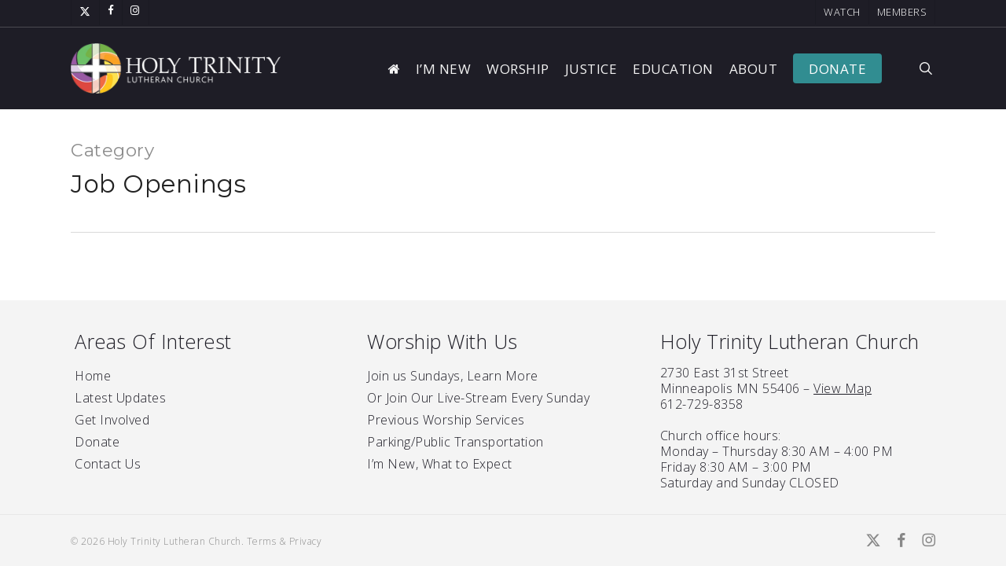

--- FILE ---
content_type: text/html; charset=UTF-8
request_url: https://htlcmpls.org/category/job-openings/
body_size: 15395
content:
<!doctype html>
<html lang="en-US" class="no-js">
<head>
	<meta charset="UTF-8">
	<meta name="viewport" content="width=device-width, initial-scale=1, maximum-scale=1, user-scalable=0" /><title>Job Openings &#8211; Holy Trinity Lutheran Church</title>
<meta name='robots' content='max-image-preview:large' />
<link rel='dns-prefetch' href='//fonts.googleapis.com' />
<link rel="alternate" type="application/rss+xml" title="Holy Trinity Lutheran Church &raquo; Feed" href="https://htlcmpls.org/feed/" />
<link rel="alternate" type="application/rss+xml" title="Holy Trinity Lutheran Church &raquo; Comments Feed" href="https://htlcmpls.org/comments/feed/" />
<link rel="alternate" type="application/rss+xml" title="Holy Trinity Lutheran Church &raquo; Job Openings Category Feed" href="https://htlcmpls.org/category/job-openings/feed/" />
<style id='wp-img-auto-sizes-contain-inline-css' type='text/css'>
img:is([sizes=auto i],[sizes^="auto," i]){contain-intrinsic-size:3000px 1500px}
/*# sourceURL=wp-img-auto-sizes-contain-inline-css */
</style>
<style id='wp-emoji-styles-inline-css' type='text/css'>

	img.wp-smiley, img.emoji {
		display: inline !important;
		border: none !important;
		box-shadow: none !important;
		height: 1em !important;
		width: 1em !important;
		margin: 0 0.07em !important;
		vertical-align: -0.1em !important;
		background: none !important;
		padding: 0 !important;
	}
/*# sourceURL=wp-emoji-styles-inline-css */
</style>
<style id='wp-block-library-inline-css' type='text/css'>
:root{--wp-block-synced-color:#7a00df;--wp-block-synced-color--rgb:122,0,223;--wp-bound-block-color:var(--wp-block-synced-color);--wp-editor-canvas-background:#ddd;--wp-admin-theme-color:#007cba;--wp-admin-theme-color--rgb:0,124,186;--wp-admin-theme-color-darker-10:#006ba1;--wp-admin-theme-color-darker-10--rgb:0,107,160.5;--wp-admin-theme-color-darker-20:#005a87;--wp-admin-theme-color-darker-20--rgb:0,90,135;--wp-admin-border-width-focus:2px}@media (min-resolution:192dpi){:root{--wp-admin-border-width-focus:1.5px}}.wp-element-button{cursor:pointer}:root .has-very-light-gray-background-color{background-color:#eee}:root .has-very-dark-gray-background-color{background-color:#313131}:root .has-very-light-gray-color{color:#eee}:root .has-very-dark-gray-color{color:#313131}:root .has-vivid-green-cyan-to-vivid-cyan-blue-gradient-background{background:linear-gradient(135deg,#00d084,#0693e3)}:root .has-purple-crush-gradient-background{background:linear-gradient(135deg,#34e2e4,#4721fb 50%,#ab1dfe)}:root .has-hazy-dawn-gradient-background{background:linear-gradient(135deg,#faaca8,#dad0ec)}:root .has-subdued-olive-gradient-background{background:linear-gradient(135deg,#fafae1,#67a671)}:root .has-atomic-cream-gradient-background{background:linear-gradient(135deg,#fdd79a,#004a59)}:root .has-nightshade-gradient-background{background:linear-gradient(135deg,#330968,#31cdcf)}:root .has-midnight-gradient-background{background:linear-gradient(135deg,#020381,#2874fc)}:root{--wp--preset--font-size--normal:16px;--wp--preset--font-size--huge:42px}.has-regular-font-size{font-size:1em}.has-larger-font-size{font-size:2.625em}.has-normal-font-size{font-size:var(--wp--preset--font-size--normal)}.has-huge-font-size{font-size:var(--wp--preset--font-size--huge)}.has-text-align-center{text-align:center}.has-text-align-left{text-align:left}.has-text-align-right{text-align:right}.has-fit-text{white-space:nowrap!important}#end-resizable-editor-section{display:none}.aligncenter{clear:both}.items-justified-left{justify-content:flex-start}.items-justified-center{justify-content:center}.items-justified-right{justify-content:flex-end}.items-justified-space-between{justify-content:space-between}.screen-reader-text{border:0;clip-path:inset(50%);height:1px;margin:-1px;overflow:hidden;padding:0;position:absolute;width:1px;word-wrap:normal!important}.screen-reader-text:focus{background-color:#ddd;clip-path:none;color:#444;display:block;font-size:1em;height:auto;left:5px;line-height:normal;padding:15px 23px 14px;text-decoration:none;top:5px;width:auto;z-index:100000}html :where(.has-border-color){border-style:solid}html :where([style*=border-top-color]){border-top-style:solid}html :where([style*=border-right-color]){border-right-style:solid}html :where([style*=border-bottom-color]){border-bottom-style:solid}html :where([style*=border-left-color]){border-left-style:solid}html :where([style*=border-width]){border-style:solid}html :where([style*=border-top-width]){border-top-style:solid}html :where([style*=border-right-width]){border-right-style:solid}html :where([style*=border-bottom-width]){border-bottom-style:solid}html :where([style*=border-left-width]){border-left-style:solid}html :where(img[class*=wp-image-]){height:auto;max-width:100%}:where(figure){margin:0 0 1em}html :where(.is-position-sticky){--wp-admin--admin-bar--position-offset:var(--wp-admin--admin-bar--height,0px)}@media screen and (max-width:600px){html :where(.is-position-sticky){--wp-admin--admin-bar--position-offset:0px}}

/*# sourceURL=wp-block-library-inline-css */
</style><style id='global-styles-inline-css' type='text/css'>
:root{--wp--preset--aspect-ratio--square: 1;--wp--preset--aspect-ratio--4-3: 4/3;--wp--preset--aspect-ratio--3-4: 3/4;--wp--preset--aspect-ratio--3-2: 3/2;--wp--preset--aspect-ratio--2-3: 2/3;--wp--preset--aspect-ratio--16-9: 16/9;--wp--preset--aspect-ratio--9-16: 9/16;--wp--preset--color--black: #000000;--wp--preset--color--cyan-bluish-gray: #abb8c3;--wp--preset--color--white: #ffffff;--wp--preset--color--pale-pink: #f78da7;--wp--preset--color--vivid-red: #cf2e2e;--wp--preset--color--luminous-vivid-orange: #ff6900;--wp--preset--color--luminous-vivid-amber: #fcb900;--wp--preset--color--light-green-cyan: #7bdcb5;--wp--preset--color--vivid-green-cyan: #00d084;--wp--preset--color--pale-cyan-blue: #8ed1fc;--wp--preset--color--vivid-cyan-blue: #0693e3;--wp--preset--color--vivid-purple: #9b51e0;--wp--preset--gradient--vivid-cyan-blue-to-vivid-purple: linear-gradient(135deg,rgb(6,147,227) 0%,rgb(155,81,224) 100%);--wp--preset--gradient--light-green-cyan-to-vivid-green-cyan: linear-gradient(135deg,rgb(122,220,180) 0%,rgb(0,208,130) 100%);--wp--preset--gradient--luminous-vivid-amber-to-luminous-vivid-orange: linear-gradient(135deg,rgb(252,185,0) 0%,rgb(255,105,0) 100%);--wp--preset--gradient--luminous-vivid-orange-to-vivid-red: linear-gradient(135deg,rgb(255,105,0) 0%,rgb(207,46,46) 100%);--wp--preset--gradient--very-light-gray-to-cyan-bluish-gray: linear-gradient(135deg,rgb(238,238,238) 0%,rgb(169,184,195) 100%);--wp--preset--gradient--cool-to-warm-spectrum: linear-gradient(135deg,rgb(74,234,220) 0%,rgb(151,120,209) 20%,rgb(207,42,186) 40%,rgb(238,44,130) 60%,rgb(251,105,98) 80%,rgb(254,248,76) 100%);--wp--preset--gradient--blush-light-purple: linear-gradient(135deg,rgb(255,206,236) 0%,rgb(152,150,240) 100%);--wp--preset--gradient--blush-bordeaux: linear-gradient(135deg,rgb(254,205,165) 0%,rgb(254,45,45) 50%,rgb(107,0,62) 100%);--wp--preset--gradient--luminous-dusk: linear-gradient(135deg,rgb(255,203,112) 0%,rgb(199,81,192) 50%,rgb(65,88,208) 100%);--wp--preset--gradient--pale-ocean: linear-gradient(135deg,rgb(255,245,203) 0%,rgb(182,227,212) 50%,rgb(51,167,181) 100%);--wp--preset--gradient--electric-grass: linear-gradient(135deg,rgb(202,248,128) 0%,rgb(113,206,126) 100%);--wp--preset--gradient--midnight: linear-gradient(135deg,rgb(2,3,129) 0%,rgb(40,116,252) 100%);--wp--preset--font-size--small: 13px;--wp--preset--font-size--medium: 20px;--wp--preset--font-size--large: 36px;--wp--preset--font-size--x-large: 42px;--wp--preset--spacing--20: 0.44rem;--wp--preset--spacing--30: 0.67rem;--wp--preset--spacing--40: 1rem;--wp--preset--spacing--50: 1.5rem;--wp--preset--spacing--60: 2.25rem;--wp--preset--spacing--70: 3.38rem;--wp--preset--spacing--80: 5.06rem;--wp--preset--shadow--natural: 6px 6px 9px rgba(0, 0, 0, 0.2);--wp--preset--shadow--deep: 12px 12px 50px rgba(0, 0, 0, 0.4);--wp--preset--shadow--sharp: 6px 6px 0px rgba(0, 0, 0, 0.2);--wp--preset--shadow--outlined: 6px 6px 0px -3px rgb(255, 255, 255), 6px 6px rgb(0, 0, 0);--wp--preset--shadow--crisp: 6px 6px 0px rgb(0, 0, 0);}:root { --wp--style--global--content-size: 1300px;--wp--style--global--wide-size: 1300px; }:where(body) { margin: 0; }.wp-site-blocks > .alignleft { float: left; margin-right: 2em; }.wp-site-blocks > .alignright { float: right; margin-left: 2em; }.wp-site-blocks > .aligncenter { justify-content: center; margin-left: auto; margin-right: auto; }:where(.is-layout-flex){gap: 0.5em;}:where(.is-layout-grid){gap: 0.5em;}.is-layout-flow > .alignleft{float: left;margin-inline-start: 0;margin-inline-end: 2em;}.is-layout-flow > .alignright{float: right;margin-inline-start: 2em;margin-inline-end: 0;}.is-layout-flow > .aligncenter{margin-left: auto !important;margin-right: auto !important;}.is-layout-constrained > .alignleft{float: left;margin-inline-start: 0;margin-inline-end: 2em;}.is-layout-constrained > .alignright{float: right;margin-inline-start: 2em;margin-inline-end: 0;}.is-layout-constrained > .aligncenter{margin-left: auto !important;margin-right: auto !important;}.is-layout-constrained > :where(:not(.alignleft):not(.alignright):not(.alignfull)){max-width: var(--wp--style--global--content-size);margin-left: auto !important;margin-right: auto !important;}.is-layout-constrained > .alignwide{max-width: var(--wp--style--global--wide-size);}body .is-layout-flex{display: flex;}.is-layout-flex{flex-wrap: wrap;align-items: center;}.is-layout-flex > :is(*, div){margin: 0;}body .is-layout-grid{display: grid;}.is-layout-grid > :is(*, div){margin: 0;}body{padding-top: 0px;padding-right: 0px;padding-bottom: 0px;padding-left: 0px;}:root :where(.wp-element-button, .wp-block-button__link){background-color: #32373c;border-width: 0;color: #fff;font-family: inherit;font-size: inherit;font-style: inherit;font-weight: inherit;letter-spacing: inherit;line-height: inherit;padding-top: calc(0.667em + 2px);padding-right: calc(1.333em + 2px);padding-bottom: calc(0.667em + 2px);padding-left: calc(1.333em + 2px);text-decoration: none;text-transform: inherit;}.has-black-color{color: var(--wp--preset--color--black) !important;}.has-cyan-bluish-gray-color{color: var(--wp--preset--color--cyan-bluish-gray) !important;}.has-white-color{color: var(--wp--preset--color--white) !important;}.has-pale-pink-color{color: var(--wp--preset--color--pale-pink) !important;}.has-vivid-red-color{color: var(--wp--preset--color--vivid-red) !important;}.has-luminous-vivid-orange-color{color: var(--wp--preset--color--luminous-vivid-orange) !important;}.has-luminous-vivid-amber-color{color: var(--wp--preset--color--luminous-vivid-amber) !important;}.has-light-green-cyan-color{color: var(--wp--preset--color--light-green-cyan) !important;}.has-vivid-green-cyan-color{color: var(--wp--preset--color--vivid-green-cyan) !important;}.has-pale-cyan-blue-color{color: var(--wp--preset--color--pale-cyan-blue) !important;}.has-vivid-cyan-blue-color{color: var(--wp--preset--color--vivid-cyan-blue) !important;}.has-vivid-purple-color{color: var(--wp--preset--color--vivid-purple) !important;}.has-black-background-color{background-color: var(--wp--preset--color--black) !important;}.has-cyan-bluish-gray-background-color{background-color: var(--wp--preset--color--cyan-bluish-gray) !important;}.has-white-background-color{background-color: var(--wp--preset--color--white) !important;}.has-pale-pink-background-color{background-color: var(--wp--preset--color--pale-pink) !important;}.has-vivid-red-background-color{background-color: var(--wp--preset--color--vivid-red) !important;}.has-luminous-vivid-orange-background-color{background-color: var(--wp--preset--color--luminous-vivid-orange) !important;}.has-luminous-vivid-amber-background-color{background-color: var(--wp--preset--color--luminous-vivid-amber) !important;}.has-light-green-cyan-background-color{background-color: var(--wp--preset--color--light-green-cyan) !important;}.has-vivid-green-cyan-background-color{background-color: var(--wp--preset--color--vivid-green-cyan) !important;}.has-pale-cyan-blue-background-color{background-color: var(--wp--preset--color--pale-cyan-blue) !important;}.has-vivid-cyan-blue-background-color{background-color: var(--wp--preset--color--vivid-cyan-blue) !important;}.has-vivid-purple-background-color{background-color: var(--wp--preset--color--vivid-purple) !important;}.has-black-border-color{border-color: var(--wp--preset--color--black) !important;}.has-cyan-bluish-gray-border-color{border-color: var(--wp--preset--color--cyan-bluish-gray) !important;}.has-white-border-color{border-color: var(--wp--preset--color--white) !important;}.has-pale-pink-border-color{border-color: var(--wp--preset--color--pale-pink) !important;}.has-vivid-red-border-color{border-color: var(--wp--preset--color--vivid-red) !important;}.has-luminous-vivid-orange-border-color{border-color: var(--wp--preset--color--luminous-vivid-orange) !important;}.has-luminous-vivid-amber-border-color{border-color: var(--wp--preset--color--luminous-vivid-amber) !important;}.has-light-green-cyan-border-color{border-color: var(--wp--preset--color--light-green-cyan) !important;}.has-vivid-green-cyan-border-color{border-color: var(--wp--preset--color--vivid-green-cyan) !important;}.has-pale-cyan-blue-border-color{border-color: var(--wp--preset--color--pale-cyan-blue) !important;}.has-vivid-cyan-blue-border-color{border-color: var(--wp--preset--color--vivid-cyan-blue) !important;}.has-vivid-purple-border-color{border-color: var(--wp--preset--color--vivid-purple) !important;}.has-vivid-cyan-blue-to-vivid-purple-gradient-background{background: var(--wp--preset--gradient--vivid-cyan-blue-to-vivid-purple) !important;}.has-light-green-cyan-to-vivid-green-cyan-gradient-background{background: var(--wp--preset--gradient--light-green-cyan-to-vivid-green-cyan) !important;}.has-luminous-vivid-amber-to-luminous-vivid-orange-gradient-background{background: var(--wp--preset--gradient--luminous-vivid-amber-to-luminous-vivid-orange) !important;}.has-luminous-vivid-orange-to-vivid-red-gradient-background{background: var(--wp--preset--gradient--luminous-vivid-orange-to-vivid-red) !important;}.has-very-light-gray-to-cyan-bluish-gray-gradient-background{background: var(--wp--preset--gradient--very-light-gray-to-cyan-bluish-gray) !important;}.has-cool-to-warm-spectrum-gradient-background{background: var(--wp--preset--gradient--cool-to-warm-spectrum) !important;}.has-blush-light-purple-gradient-background{background: var(--wp--preset--gradient--blush-light-purple) !important;}.has-blush-bordeaux-gradient-background{background: var(--wp--preset--gradient--blush-bordeaux) !important;}.has-luminous-dusk-gradient-background{background: var(--wp--preset--gradient--luminous-dusk) !important;}.has-pale-ocean-gradient-background{background: var(--wp--preset--gradient--pale-ocean) !important;}.has-electric-grass-gradient-background{background: var(--wp--preset--gradient--electric-grass) !important;}.has-midnight-gradient-background{background: var(--wp--preset--gradient--midnight) !important;}.has-small-font-size{font-size: var(--wp--preset--font-size--small) !important;}.has-medium-font-size{font-size: var(--wp--preset--font-size--medium) !important;}.has-large-font-size{font-size: var(--wp--preset--font-size--large) !important;}.has-x-large-font-size{font-size: var(--wp--preset--font-size--x-large) !important;}
/*# sourceURL=global-styles-inline-css */
</style>

<link rel='stylesheet' id='wpa-css-css' href='https://htlcmpls.org/site/wp-content/plugins/honeypot/includes/css/wpa.css?ver=2.3.04' type='text/css' media='all' />
<link rel='stylesheet' id='theme-my-login-css' href='https://htlcmpls.org/site/wp-content/plugins/theme-my-login/assets/styles/theme-my-login.min.css?ver=7.1.14' type='text/css' media='all' />
<link rel='stylesheet' id='font-awesome-css' href='https://htlcmpls.org/site/wp-content/themes/htlc/css/font-awesome-legacy.min.css?ver=4.7.1' type='text/css' media='all' />
<link rel='stylesheet' id='salient-grid-system-css' href='https://htlcmpls.org/site/wp-content/themes/htlc/css/build/grid-system.css?ver=17.3.0' type='text/css' media='all' />
<link rel='stylesheet' id='main-styles-css' href='https://htlcmpls.org/site/wp-content/themes/htlc/css/build/style.css?ver=17.3.0' type='text/css' media='all' />
<link rel='stylesheet' id='nectar-header-secondary-nav-css' href='https://htlcmpls.org/site/wp-content/themes/htlc/css/build/header/header-secondary-nav.css?ver=17.3.0' type='text/css' media='all' />
<link rel='stylesheet' id='nectar-brands-css' href='https://htlcmpls.org/site/wp-content/themes/htlc/css/nectar-brands.css?ver=17.3.0' type='text/css' media='all' />
<link rel='stylesheet' id='nectar_default_font_open_sans-css' href='https://fonts.googleapis.com/css?family=Open+Sans%3A300%2C400%2C600%2C700&#038;subset=latin%2Clatin-ext' type='text/css' media='all' />
<link rel='stylesheet' id='nectar-flickity-css' href='https://htlcmpls.org/site/wp-content/themes/htlc/css/build/plugins/flickity.css?ver=17.3.0' type='text/css' media='all' />
<link rel='stylesheet' id='responsive-css' href='https://htlcmpls.org/site/wp-content/themes/htlc/css/build/responsive.css?ver=17.3.0' type='text/css' media='all' />
<link rel='stylesheet' id='skin-ascend-css' href='https://htlcmpls.org/site/wp-content/themes/htlc/css/build/ascend.css?ver=17.3.0' type='text/css' media='all' />
<link rel='stylesheet' id='salient-wp-menu-dynamic-css' href='https://htlcmpls.org/site/wp-content/uploads/salient/menu-dynamic.css?ver=83469' type='text/css' media='all' />
<link rel='stylesheet' id='nectar-portfolio-css' href='https://htlcmpls.org/site/wp-content/plugins/salient-core/css/fallback/portfolio.css?ver=3.0.7' type='text/css' media='all' />
<link rel='stylesheet' id='dynamic-css-css' href='https://htlcmpls.org/site/wp-content/themes/htlc/css/salient-dynamic-styles.css?ver=25381' type='text/css' media='all' />
<style id='dynamic-css-inline-css' type='text/css'>
body[data-bg-header="true"].category .container-wrap,body[data-bg-header="true"].author .container-wrap,body[data-bg-header="true"].date .container-wrap,body[data-bg-header="true"].blog .container-wrap{padding-top:var(--container-padding)!important}.archive.author .row .col.section-title span,.archive.category .row .col.section-title span,.archive.tag .row .col.section-title span,.archive.date .row .col.section-title span{padding-left:0}body.author #page-header-wrap #page-header-bg,body.category #page-header-wrap #page-header-bg,body.tag #page-header-wrap #page-header-bg,body.date #page-header-wrap #page-header-bg{height:auto;padding-top:8%;padding-bottom:8%;}.archive #page-header-wrap{height:auto;}.archive.category .row .col.section-title p,.archive.tag .row .col.section-title p{margin-top:10px;}body[data-bg-header="true"].archive .container-wrap.meta_overlaid_blog,body[data-bg-header="true"].category .container-wrap.meta_overlaid_blog,body[data-bg-header="true"].author .container-wrap.meta_overlaid_blog,body[data-bg-header="true"].date .container-wrap.meta_overlaid_blog{padding-top:0!important;}#page-header-bg[data-alignment="center"] .span_6 p{margin:0 auto;}body.archive #page-header-bg:not(.fullscreen-header) .span_6{position:relative;-webkit-transform:none;transform:none;top:0;}.blog-archive-header .nectar-author-gravatar img{width:125px;border-radius:100px;}.blog-archive-header .container .span_12 p{font-size:min(max(calc(1.3vw),16px),20px);line-height:1.5;margin-top:.5em;}body .page-header-no-bg.color-bg{padding:5% 0;}@media only screen and (max-width:999px){body .page-header-no-bg.color-bg{padding:7% 0;}}@media only screen and (max-width:690px){body .page-header-no-bg.color-bg{padding:9% 0;}.blog-archive-header .nectar-author-gravatar img{width:75px;}}.blog-archive-header.color-bg .col.section-title{border-bottom:0;padding:0;}.blog-archive-header.color-bg *{color:inherit!important;}.nectar-archive-tax-count{position:relative;padding:.5em;transform:translateX(0.25em) translateY(-0.75em);font-size:clamp(14px,0.3em,20px);display:inline-block;vertical-align:super;}.nectar-archive-tax-count:before{content:"";display:block;padding-bottom:100%;width:100%;position:absolute;top:50%;left:50%;transform:translate(-50%,-50%);border-radius:100px;background-color:currentColor;opacity:0.1;}#header-space{background-color:#ffffff}@media only screen and (min-width:1000px){body #ajax-content-wrap.no-scroll{min-height:calc(100vh - 138px);height:calc(100vh - 138px)!important;}}@media only screen and (min-width:1000px){#page-header-wrap.fullscreen-header,#page-header-wrap.fullscreen-header #page-header-bg,html:not(.nectar-box-roll-loaded) .nectar-box-roll > #page-header-bg.fullscreen-header,.nectar_fullscreen_zoom_recent_projects,#nectar_fullscreen_rows:not(.afterLoaded) > div{height:calc(100vh - 137px);}.wpb_row.vc_row-o-full-height.top-level,.wpb_row.vc_row-o-full-height.top-level > .col.span_12{min-height:calc(100vh - 137px);}html:not(.nectar-box-roll-loaded) .nectar-box-roll > #page-header-bg.fullscreen-header{top:138px;}.nectar-slider-wrap[data-fullscreen="true"]:not(.loaded),.nectar-slider-wrap[data-fullscreen="true"]:not(.loaded) .swiper-container{height:calc(100vh - 136px)!important;}.admin-bar .nectar-slider-wrap[data-fullscreen="true"]:not(.loaded),.admin-bar .nectar-slider-wrap[data-fullscreen="true"]:not(.loaded) .swiper-container{height:calc(100vh - 136px - 32px)!important;}}.admin-bar[class*="page-template-template-no-header"] .wpb_row.vc_row-o-full-height.top-level,.admin-bar[class*="page-template-template-no-header"] .wpb_row.vc_row-o-full-height.top-level > .col.span_12{min-height:calc(100vh - 32px);}body[class*="page-template-template-no-header"] .wpb_row.vc_row-o-full-height.top-level,body[class*="page-template-template-no-header"] .wpb_row.vc_row-o-full-height.top-level > .col.span_12{min-height:100vh;}@media only screen and (max-width:999px){.using-mobile-browser #nectar_fullscreen_rows:not(.afterLoaded):not([data-mobile-disable="on"]) > div{height:calc(100vh - 120px);}.using-mobile-browser .wpb_row.vc_row-o-full-height.top-level,.using-mobile-browser .wpb_row.vc_row-o-full-height.top-level > .col.span_12,[data-permanent-transparent="1"].using-mobile-browser .wpb_row.vc_row-o-full-height.top-level,[data-permanent-transparent="1"].using-mobile-browser .wpb_row.vc_row-o-full-height.top-level > .col.span_12{min-height:calc(100vh - 120px);}html:not(.nectar-box-roll-loaded) .nectar-box-roll > #page-header-bg.fullscreen-header,.nectar_fullscreen_zoom_recent_projects,.nectar-slider-wrap[data-fullscreen="true"]:not(.loaded),.nectar-slider-wrap[data-fullscreen="true"]:not(.loaded) .swiper-container,#nectar_fullscreen_rows:not(.afterLoaded):not([data-mobile-disable="on"]) > div{height:calc(100vh - 67px);}.wpb_row.vc_row-o-full-height.top-level,.wpb_row.vc_row-o-full-height.top-level > .col.span_12{min-height:calc(100vh - 67px);}body[data-transparent-header="false"] #ajax-content-wrap.no-scroll{min-height:calc(100vh - 67px);height:calc(100vh - 67px);}}.screen-reader-text,.nectar-skip-to-content:not(:focus){border:0;clip:rect(1px,1px,1px,1px);clip-path:inset(50%);height:1px;margin:-1px;overflow:hidden;padding:0;position:absolute!important;width:1px;word-wrap:normal!important;}.row .col img:not([srcset]){width:auto;}.row .col img.img-with-animation.nectar-lazy:not([srcset]){width:100%;}
/*HEADER*/
@media only screen and (max-width: 1000px) {
.container-wrap {
  padding-top: 0!important;
  margin-top: 0!important;
}
}
@media only screen and (max-width: 1300px) {
#header-outer .row .col.span_9 {
    float: left;
    margin-left: -18px;
}
}
/*2ND MENU*/
body #header-secondary-outer nav > ul > li > a {
    font-size: 13px !important;
    line-height: 11px !important;
}
body[data-header-color="custom"]:not(.material) #header-secondary-outer {
    border-bottom: 1px solid rgba(255,255,255,0.2);
}
/*MAIN MENU*/
.menu-item-10581 .sf-with-ul, .menu-item-10580 .sf-with-ul, .menu-item-10578 .sf-with-ul, .menu-item-10643 .sf-with-ul, .menu-item-10575 .sf-with-ul {cursor: default;}
body #slide-out-widget-area[data-dropdown-func="separate-dropdown-parent-link"] .inner .off-canvas-menu-container .menu-item-has-children > a 
/*TOGGLE TABS*/
.tabbed[data-style*="vertical"] .wpb_tabs_nav li .active-tab {background-color: #1e1d26 !important;}
.ui-tabs-nav span {font-family: "montserrat"; font-size: 18px;}
/*HOME ICON*/
#header-outer[data-lhe="animated_underline"] header#top nav > ul > li:first-child:not([class*="button_"]) > a::after
{display: none;}
.sf-menu li .fa-home:hover {background-color: #9197ae; border-radius: 5px;}
/*TABLE*/
.form-group .dropdown-toggle {display: none;}
/*TYPOGRAPHY*/
body {color: #333;}
h1, h2, h3, h4, h5, h6 {color: #222;}
.main-content h2 {margin-bottom: 30px;}
.main-content p a {color: #454663; text-decoration: underline;}
.main-content p a:hover {text-decoration: none;}
.main-content ul li {padding-bottom: 30px;}
/*FORMS*/
.gform_body input[type=text], .gform_body input[type=email], .gform_body input[type=tel], .gform_body textarea, .gform_body select {border: 2px solid #c4c4c4; border-radius: 3px;}
.gform_body input[type=text]:focus, .gform_body textarea:focus,  .gform_body select:focus {border: 2px solid #20c05c;}
.gform_wrapper .gfield_required {color: #20c05c;}
body .gform_wrapper .gfield_description {font-size: 15px;}
.min-donation-amt {visibility: hidden; height: 0; padding: 0 !important; margin: 0 !important;}
.ginput_total {background: none; border: 0; font-size: 32px !important; color: #318D91;}
/*.google-terms {font-size: 12px; font-family: Open Sans; margin-top: -30px;}*/
/*LOGIN*/
.tml-action .main-content ul, .tml-action .main-content ol {margin-left: 0; margin-bottom: 0; list-style: none !important;}
.tml-action .main-content ul li {list-style: none; list-style-position: none;}
.login-greeter {border-radius: 5px 5px 0 0;}
.login-greeter h2 {font-size: 32px;}
.login-greeter-container {border-radius: 0 0 5px 5px;}
.tml .tml-action-confirmaction .success, .tml .tml-error, .tml .tml-message, .tml .tml-success {
    border-left: 0;
    background-color: #1e4065;
    color: #fff;
    text-align: center;
    font-size: 16px;
    box-shadow: 1px 1px 2px 1px rgba(0,0,0,.0);
    border-radius: 4px;
    max-width: 200px;
    display: block;
    margin: 0 auto 20px auto;
    padding: 4px;
}
/*MISC*/
.blog-recent .col .post-header .meta {color: #777 !important; font-size: 16px; line-height: 20px;}
.blog-recent .col .post-header .meta:before {content: "Posted"; display: inline-block;}
.blog-recent .col .post-header .title {font-weight: bold;}
.quote-verse {font-style: italic !important; margin-bottom: 20px;}
/*FOOTER*/
#footer-outer .row {padding: 35px 0 0 5px;}
#footer-outer #footer-widgets .widget h4 {font-size: 20px; color: #1E1D26 !important;}
#footer-outer #footer-widgets .widget p {font-family: Open Sans; font-weight: 300; font-size: 16px; line-height: 20px;}
.ascend #footer-outer .widget.widget_nav_menu li {font-family: Open Sans; font-weight: 300;font-size: 16px; line-height: 20px;}
.ascend #footer-outer #copyright {font-family: Open Sans; font-weight: 300; border-top: 1px solid rgba(0,0,0,0.05) !important;}
/*# sourceURL=dynamic-css-inline-css */
</style>
<link rel='stylesheet' id='redux-google-fonts-salient_redux-css' href='https://fonts.googleapis.com/css?family=Open+Sans%3A400%2C300%2C600%7CMontserrat%3A400%7CEB+Garamond%3A400%2C400italic&#038;subset=latin&#038;ver=7258ff852314dfb1e01f22bc37b8ae14' type='text/css' media='all' />
<link rel='stylesheet' id='wppb_stylesheet-css' href='https://htlcmpls.org/site/wp-content/plugins/profile-builder/assets/css/style-front-end.css?ver=3.15.0' type='text/css' media='all' />
<script type="text/javascript" src="https://htlcmpls.org/site/wp-includes/js/jquery/jquery.min.js?ver=3.7.1" id="jquery-core-js"></script>
<script type="text/javascript" src="https://htlcmpls.org/site/wp-includes/js/jquery/jquery-migrate.min.js?ver=3.4.1" id="jquery-migrate-js"></script>
<link rel="https://api.w.org/" href="https://htlcmpls.org/wp-json/" /><link rel="alternate" title="JSON" type="application/json" href="https://htlcmpls.org/wp-json/wp/v2/categories/32" /><link rel="EditURI" type="application/rsd+xml" title="RSD" href="https://htlcmpls.org/site/xmlrpc.php?rsd" />

<script type="text/javascript"> var root = document.getElementsByTagName( "html" )[0]; root.setAttribute( "class", "js" ); </script><meta name="generator" content="Powered by WPBakery Page Builder - drag and drop page builder for WordPress."/>
<link rel="icon" href="https://htlcmpls.org/site/wp-content/uploads/2021/02/cropped-favicon-32x32.png" sizes="32x32" />
<link rel="icon" href="https://htlcmpls.org/site/wp-content/uploads/2021/02/cropped-favicon-192x192.png" sizes="192x192" />
<link rel="apple-touch-icon" href="https://htlcmpls.org/site/wp-content/uploads/2021/02/cropped-favicon-180x180.png" />
<meta name="msapplication-TileImage" content="https://htlcmpls.org/site/wp-content/uploads/2021/02/cropped-favicon-270x270.png" />
<noscript><style> .wpb_animate_when_almost_visible { opacity: 1; }</style></noscript><link data-pagespeed-no-defer data-nowprocket data-wpacu-skip data-no-optimize data-noptimize rel='stylesheet' id='main-styles-non-critical-css' href='https://htlcmpls.org/site/wp-content/themes/htlc/css/build/style-non-critical.css?ver=17.3.0' type='text/css' media='all' />
<link data-pagespeed-no-defer data-nowprocket data-wpacu-skip data-no-optimize data-noptimize rel='stylesheet' id='fancyBox-css' href='https://htlcmpls.org/site/wp-content/themes/htlc/css/build/plugins/jquery.fancybox.css?ver=3.3.1' type='text/css' media='all' />
<link data-pagespeed-no-defer data-nowprocket data-wpacu-skip data-no-optimize data-noptimize rel='stylesheet' id='nectar-ocm-core-css' href='https://htlcmpls.org/site/wp-content/themes/htlc/css/build/off-canvas/core.css?ver=17.3.0' type='text/css' media='all' />
</head><body class="archive category category-job-openings category-32 wp-theme-htlc ascend wpb-js-composer js-comp-ver-8.4.1 vc_responsive" data-footer-reveal="false" data-footer-reveal-shadow="none" data-header-format="default" data-body-border="off" data-boxed-style="" data-header-breakpoint="1000" data-dropdown-style="minimal" data-cae="easeOutCubic" data-cad="750" data-megamenu-width="contained" data-aie="none" data-ls="fancybox" data-apte="standard" data-hhun="0" data-fancy-form-rcs="default" data-form-style="default" data-form-submit="regular" data-is="minimal" data-button-style="slightly_rounded" data-user-account-button="false" data-flex-cols="true" data-col-gap="default" data-header-inherit-rc="false" data-header-search="true" data-animated-anchors="true" data-ajax-transitions="false" data-full-width-header="false" data-slide-out-widget-area="true" data-slide-out-widget-area-style="slide-out-from-right" data-user-set-ocm="off" data-loading-animation="none" data-bg-header="false" data-responsive="1" data-ext-responsive="true" data-ext-padding="90" data-header-resize="1" data-header-color="custom" data-cart="false" data-remove-m-parallax="" data-remove-m-video-bgs="" data-m-animate="0" data-force-header-trans-color="light" data-smooth-scrolling="0" data-permanent-transparent="false" >
	
	<script type="text/javascript">
	 (function(window, document) {

		document.documentElement.classList.remove("no-js");

		if(navigator.userAgent.match(/(Android|iPod|iPhone|iPad|BlackBerry|IEMobile|Opera Mini)/)) {
			document.body.className += " using-mobile-browser mobile ";
		}
		if(navigator.userAgent.match(/Mac/) && navigator.maxTouchPoints && navigator.maxTouchPoints > 2) {
			document.body.className += " using-ios-device ";
		}

		if( !("ontouchstart" in window) ) {

			var body = document.querySelector("body");
			var winW = window.innerWidth;
			var bodyW = body.clientWidth;

			if (winW > bodyW + 4) {
				body.setAttribute("style", "--scroll-bar-w: " + (winW - bodyW - 4) + "px");
			} else {
				body.setAttribute("style", "--scroll-bar-w: 0px");
			}
		}

	 })(window, document);
   </script><a href="#ajax-content-wrap" class="nectar-skip-to-content">Skip to main content</a>	
	<div id="header-space"  data-header-mobile-fixed='1'></div> 
	
		<div id="header-outer" data-has-menu="true" data-has-buttons="yes" data-header-button_style="default" data-using-pr-menu="false" data-mobile-fixed="1" data-ptnm="false" data-lhe="animated_underline" data-user-set-bg="#1e1d26" data-format="default" data-permanent-transparent="false" data-megamenu-rt="0" data-remove-fixed="0" data-header-resize="1" data-cart="false" data-transparency-option="" data-box-shadow="none" data-shrink-num="6" data-using-secondary="1" data-using-logo="1" data-logo-height="64" data-m-logo-height="44" data-padding="20" data-full-width="false" data-condense="false" >
		
	<div id="header-secondary-outer" class="default" data-mobile="default" data-remove-fixed="0" data-lhe="animated_underline" data-secondary-text="false" data-full-width="false" data-mobile-fixed="1" data-permanent-transparent="false" >
		<div class="container">
			<nav aria-label="Secondary Navigation">
				<ul id="social"><li><a target="_blank" rel="noopener" href="https://twitter.com/htlcmpls/"><span class="screen-reader-text">x-twitter</span><i class="icon-salient-x-twitter" aria-hidden="true"></i> </a></li><li><a target="_blank" rel="noopener" href="https://www.facebook.com/htlcmpls"><span class="screen-reader-text">facebook</span><i class="fa fa-facebook" aria-hidden="true"></i> </a></li><li><a target="_blank" rel="noopener" href="https://www.instagram.com/htlclongfellow/"><span class="screen-reader-text">instagram</span><i class="fa fa-instagram" aria-hidden="true"></i> </a></li></ul>					<ul class="sf-menu">
						<li id="menu-item-11662" class="menu-item menu-item-type-post_type menu-item-object-page nectar-regular-menu-item menu-item-11662"><a href="https://htlcmpls.org/watch/"><span class="menu-title-text">Watch</span></a></li>
<li id="menu-item-10829" class="nmr-logged-out menu-item menu-item-type-post_type menu-item-object-page nectar-regular-menu-item menu-item-10829"><a href="https://htlcmpls.org/login/"><span class="menu-title-text">Members</span></a></li>
					</ul>
					
			</nav>
		</div>
	</div>


<header id="top" role="banner">
	<div class="container">
		<div class="row">
			<div class="col span_3">
								<a id="logo" href="https://htlcmpls.org" data-supplied-ml-starting-dark="true" data-supplied-ml-starting="true" data-supplied-ml="false" >
					<img class="stnd skip-lazy default-logo" width="588" height="141" alt="Holy Trinity Lutheran Church" src="https://htlcmpls.org/site/wp-content/uploads/2021/02/HTLC-light-reg.png" srcset="https://htlcmpls.org/site/wp-content/uploads/2021/02/HTLC-light-reg.png 1x, https://htlcmpls.org/site/wp-content/uploads/2021/02/HTLC-light-ret.png 2x" />				</a>
							</div><!--/span_3-->

			<div class="col span_9 col_last">
									<div class="nectar-mobile-only mobile-header"><div class="inner"></div></div>
									<a class="mobile-search" href="#searchbox"><span class="nectar-icon icon-salient-search" aria-hidden="true"></span><span class="screen-reader-text">search</span></a>
														<div class="slide-out-widget-area-toggle mobile-icon slide-out-from-right" data-custom-color="false" data-icon-animation="simple-transform">
						<div> <a href="#slide-out-widget-area" role="button" aria-label="Navigation Menu" aria-expanded="false" class="closed">
							<span class="screen-reader-text">Menu</span><span aria-hidden="true"> <i class="lines-button x2"> <i class="lines"></i> </i> </span>						</a></div>
					</div>
				
									<nav aria-label="Main Menu">
													<ul class="sf-menu">
								<li id="menu-item-11084" class="menu-item menu-item-type-post_type menu-item-object-page menu-item-home nectar-regular-menu-item menu-item-11084"><a href="https://htlcmpls.org/"><span class="menu-title-text"><i style="margin-top: 4px;" class="fa-home"></i></span></a></li>
<li id="menu-item-10643" class="menu-item menu-item-type-custom menu-item-object-custom menu-item-has-children nectar-regular-menu-item menu-item-10643"><a href="#" aria-haspopup="true" aria-expanded="false"><span class="menu-title-text">I&#8217;m New</span></a>
<ul class="sub-menu">
	<li id="menu-item-11062" class="menu-item menu-item-type-post_type menu-item-object-page nectar-regular-menu-item menu-item-11062"><a href="https://htlcmpls.org/what-to-expect/"><span class="menu-title-text">What to Expect</span></a></li>
	<li id="menu-item-11061" class="menu-item menu-item-type-post_type menu-item-object-page nectar-regular-menu-item menu-item-11061"><a href="https://htlcmpls.org/get-involved/"><span class="menu-title-text">Get Involved</span></a></li>
	<li id="menu-item-12412" class="menu-item menu-item-type-custom menu-item-object-custom nectar-regular-menu-item menu-item-12412"><a href="/what-to-expect/#find-us-parking"><span class="menu-title-text">Parking/Public Transportation</span></a></li>
</ul>
</li>
<li id="menu-item-10575" class="menu-item menu-item-type-custom menu-item-object-custom menu-item-has-children nectar-regular-menu-item menu-item-10575"><a href="#" aria-haspopup="true" aria-expanded="false"><span class="menu-title-text">Worship</span></a>
<ul class="sub-menu">
	<li id="menu-item-11060" class="menu-item menu-item-type-post_type menu-item-object-page nectar-regular-menu-item menu-item-11060"><a href="https://htlcmpls.org/weekly-worship/"><span class="menu-title-text">Weekly Worship</span></a></li>
	<li id="menu-item-11059" class="menu-item menu-item-type-post_type menu-item-object-page nectar-regular-menu-item menu-item-11059"><a href="https://htlcmpls.org/music-fine-arts/"><span class="menu-title-text">Music &#038; Fine Arts</span></a></li>
	<li id="menu-item-11058" class="menu-item menu-item-type-post_type menu-item-object-page nectar-regular-menu-item menu-item-11058"><a href="https://htlcmpls.org/baptism-confirmation/"><span class="menu-title-text">Baptism</span></a></li>
	<li id="menu-item-11156" class="menu-item menu-item-type-post_type menu-item-object-page nectar-regular-menu-item menu-item-11156"><a href="https://htlcmpls.org/confirmation/"><span class="menu-title-text">Confirmation</span></a></li>
	<li id="menu-item-12148" class="menu-item menu-item-type-post_type menu-item-object-page nectar-regular-menu-item menu-item-12148"><a href="https://htlcmpls.org/expansive-language-liturgy/"><span class="menu-title-text">Expansive Liturgy</span></a></li>
	<li id="menu-item-13706" class="menu-item menu-item-type-post_type menu-item-object-page nectar-regular-menu-item menu-item-13706"><a href="https://htlcmpls.org/great-joy-for-all-christmas-program/"><span class="menu-title-text">Great Joy For All</span></a></li>
	<li id="menu-item-11111" class="menu-item menu-item-type-post_type menu-item-object-page nectar-regular-menu-item menu-item-11111"><a href="https://htlcmpls.org/weddings/"><span class="menu-title-text">Weddings</span></a></li>
	<li id="menu-item-11057" class="menu-item menu-item-type-post_type menu-item-object-page nectar-regular-menu-item menu-item-11057"><a href="https://htlcmpls.org/funerals/"><span class="menu-title-text">Funerals</span></a></li>
</ul>
</li>
<li id="menu-item-10581" class="menu-item menu-item-type-custom menu-item-object-custom menu-item-has-children nectar-regular-menu-item menu-item-10581"><a aria-haspopup="true" aria-expanded="false"><span class="menu-title-text">Justice</span></a>
<ul class="sub-menu">
	<li id="menu-item-12027" class="menu-item menu-item-type-post_type menu-item-object-page nectar-regular-menu-item menu-item-12027"><a href="https://htlcmpls.org/public-voice-and-organizing/"><span class="menu-title-text">Public Voice &#038; Organizing</span></a></li>
	<li id="menu-item-11053" class="menu-item menu-item-type-post_type menu-item-object-page nectar-regular-menu-item menu-item-11053"><a href="https://htlcmpls.org/caring-for-creation/"><span class="menu-title-text">Caring for Creation</span></a></li>
	<li id="menu-item-11079" class="menu-item menu-item-type-post_type menu-item-object-page nectar-regular-menu-item menu-item-11079"><a href="https://htlcmpls.org/immigration/"><span class="menu-title-text">Immigration</span></a></li>
	<li id="menu-item-11117" class="menu-item menu-item-type-post_type menu-item-object-page nectar-regular-menu-item menu-item-11117"><a href="https://htlcmpls.org/indigenous-rights/"><span class="menu-title-text">Indigenous Rights</span></a></li>
	<li id="menu-item-11055" class="menu-item menu-item-type-post_type menu-item-object-page nectar-regular-menu-item menu-item-11055"><a href="https://htlcmpls.org/lgbtqia/"><span class="menu-title-text">LGBTQIA+</span></a></li>
	<li id="menu-item-11080" class="menu-item menu-item-type-post_type menu-item-object-page nectar-regular-menu-item menu-item-11080"><a href="https://htlcmpls.org/palestine-israel/"><span class="menu-title-text">Palestine-Israel</span></a></li>
	<li id="menu-item-11054" class="menu-item menu-item-type-post_type menu-item-object-page nectar-regular-menu-item menu-item-11054"><a href="https://htlcmpls.org/racial-justice/"><span class="menu-title-text">Racial Justice</span></a></li>
	<li id="menu-item-11056" class="menu-item menu-item-type-post_type menu-item-object-page nectar-regular-menu-item menu-item-11056"><a href="https://htlcmpls.org/affordable-housing/"><span class="menu-title-text">Affordable Housing</span></a></li>
	<li id="menu-item-11078" class="menu-item menu-item-type-post_type menu-item-object-page nectar-regular-menu-item menu-item-11078"><a href="https://htlcmpls.org/george-floyd/"><span class="menu-title-text">George Floyd</span></a></li>
</ul>
</li>
<li id="menu-item-10580" class="menu-item menu-item-type-custom menu-item-object-custom menu-item-has-children nectar-regular-menu-item menu-item-10580"><a aria-haspopup="true" aria-expanded="false"><span class="menu-title-text">Education</span></a>
<ul class="sub-menu">
	<li id="menu-item-11052" class="menu-item menu-item-type-post_type menu-item-object-page nectar-regular-menu-item menu-item-11052"><a href="https://htlcmpls.org/adult-education/"><span class="menu-title-text">Adult Education</span></a></li>
	<li id="menu-item-11051" class="menu-item menu-item-type-post_type menu-item-object-page nectar-regular-menu-item menu-item-11051"><a href="https://htlcmpls.org/children-youth/"><span class="menu-title-text">Children &#038; Youth</span></a></li>
</ul>
</li>
<li id="menu-item-10578" class="menu-item menu-item-type-custom menu-item-object-custom menu-item-has-children nectar-regular-menu-item menu-item-10578"><a aria-haspopup="true" aria-expanded="false"><span class="menu-title-text">About</span></a>
<ul class="sub-menu">
	<li id="menu-item-11049" class="menu-item menu-item-type-post_type menu-item-object-page nectar-regular-menu-item menu-item-11049"><a href="https://htlcmpls.org/our-staff/"><span class="menu-title-text">Our Staff</span></a></li>
	<li id="menu-item-11083" class="menu-item menu-item-type-post_type menu-item-object-page nectar-regular-menu-item menu-item-11083"><a href="https://htlcmpls.org/our-story/"><span class="menu-title-text">Our Story</span></a></li>
	<li id="menu-item-11082" class="menu-item menu-item-type-post_type menu-item-object-page nectar-regular-menu-item menu-item-11082"><a href="https://htlcmpls.org/our-partners/"><span class="menu-title-text">Our Partners</span></a></li>
	<li id="menu-item-11081" class="menu-item menu-item-type-post_type menu-item-object-page nectar-regular-menu-item menu-item-11081"><a href="https://htlcmpls.org/what-we-believe/"><span class="menu-title-text">What We Believe</span></a></li>
</ul>
</li>
<li id="menu-item-10799" class="menu-item menu-item-type-post_type menu-item-object-page button_solid_color menu-item-10799"><a href="https://htlcmpls.org/donate/"><span class="menu-title-text">Donate</span></a></li>
							</ul>
													<ul class="buttons sf-menu" data-user-set-ocm="off">

								<li id="search-btn"><div><a href="#searchbox"><span class="icon-salient-search" aria-hidden="true"></span><span class="screen-reader-text">search</span></a></div> </li>
							</ul>
						
					</nav>

					
				</div><!--/span_9-->

				
			</div><!--/row-->
					</div><!--/container-->
	</header>		
	</div>
	
<div id="search-outer" class="nectar">
	<div id="search">
		<div class="container">
			 <div id="search-box">
				 <div class="inner-wrap">
					 <div class="col span_12">
						  <form role="search" action="https://htlcmpls.org/" method="GET">
															<input type="text" name="s"  value="Start Typing..." aria-label="Search" data-placeholder="Start Typing..." />
							
						<span><i>Press enter to begin your search</i></span>
												</form>
					</div><!--/span_12-->
				</div><!--/inner-wrap-->
			 </div><!--/search-box-->
			 <div id="close"><a href="#" role="button"><span class="screen-reader-text">Close Search</span>
				<span class="icon-salient-x" aria-hidden="true"></span>				 </a></div>
		 </div><!--/container-->
	</div><!--/search-->
</div><!--/search-outer-->
	<div id="ajax-content-wrap">
				<div class="row page-header-no-bg blog-archive-header"  data-alignment="left">
			<div class="container">
				<div class="col span_12 section-title">
																<span class="subheader">Category</span>
										<h1>Job Openings</h1>
														</div>
			</div>
		</div>

	
<div class="container-wrap">

	<div class="container main-content">

		<div class="row"><div class="post-area col  span_12 col_last   " role="main" data-ams="8px" data-remove-post-date="0" data-remove-post-author="1" data-remove-post-comment-number="1" data-remove-post-nectar-love="1"> <div class="posts-container" data-load-animation="none"></div>
		</div>

		
		</div>
	</div>
</div>

<div id="footer-outer" data-midnight="light" data-cols="3" data-custom-color="true" data-disable-copyright="false" data-matching-section-color="true" data-copyright-line="true" data-using-bg-img="false" data-bg-img-overlay="0.8" data-full-width="false" data-using-widget-area="true" data-link-hover="underline"role="contentinfo">
	
		
	<div id="footer-widgets" data-has-widgets="true" data-cols="3">
		
		<div class="container">
			
						
			<div class="row">
				
								
				<div class="col span_4">
					<div id="nav_menu-2" class="widget widget_nav_menu"><h4>Areas of Interest</h4><div class="menu-footer-1-container"><ul id="menu-footer-1" class="menu"><li id="menu-item-11253" class="menu-item menu-item-type-post_type menu-item-object-page menu-item-home menu-item-11253"><a href="https://htlcmpls.org/">Home</a></li>
<li id="menu-item-10725" class="menu-item menu-item-type-post_type menu-item-object-page menu-item-10725"><a href="https://htlcmpls.org/latest-updates/">Latest Updates</a></li>
<li id="menu-item-11254" class="menu-item menu-item-type-post_type menu-item-object-page menu-item-11254"><a href="https://htlcmpls.org/get-involved/">Get Involved</a></li>
<li id="menu-item-10823" class="menu-item menu-item-type-post_type menu-item-object-page menu-item-10823"><a href="https://htlcmpls.org/donate/">Donate</a></li>
<li id="menu-item-10822" class="menu-item menu-item-type-post_type menu-item-object-page menu-item-10822"><a href="https://htlcmpls.org/contact/">Contact Us</a></li>
</ul></div></div>					</div>
					
											
						<div class="col span_4">
							<div id="nav_menu-3" class="widget widget_nav_menu"><h4>Worship With Us</h4><div class="menu-footer-2-container"><ul id="menu-footer-2" class="menu"><li id="menu-item-11573" class="menu-item menu-item-type-post_type menu-item-object-page menu-item-11573"><a href="https://htlcmpls.org/weekly-worship/">Join us Sundays, Learn More</a></li>
<li id="menu-item-11574" class="menu-item menu-item-type-custom menu-item-object-custom menu-item-11574"><a href="https://www.facebook.com/htlcmpls">Or Join Our Live-Stream Every Sunday</a></li>
<li id="menu-item-11617" class="menu-item menu-item-type-post_type menu-item-object-page menu-item-11617"><a href="https://htlcmpls.org/sermon-archives/">Previous Worship Services</a></li>
<li id="menu-item-12424" class="menu-item menu-item-type-custom menu-item-object-custom menu-item-12424"><a href="/what-to-expect/#find-us-parking">Parking/Public Transportation</a></li>
<li id="menu-item-14318" class="menu-item menu-item-type-post_type menu-item-object-page menu-item-14318"><a href="https://htlcmpls.org/what-to-expect/">I&#8217;m New, What to Expect</a></li>
</ul></div></div>								
							</div>
							
												
						
													<div class="col span_4">
								<div id="text-3" class="widget widget_text"><h4>Holy Trinity Lutheran Church</h4>			<div class="textwidget"><p>2730 East 31st Street<br />
Minneapolis MN 55406 &#8211; <a style="text-decoration: underline;" href="http://maps.google.com/maps?q=2730+East+31st+Street+Minneapolis,+MN+55406&amp;hl=en&amp;ll=44.947503,-93.232126&amp;spn=0.006097,0.016512&amp;sll=37.0625,-95.677068&amp;sspn=55.192325,135.263672&amp;t=h&amp;hnear=2730+E+31st+St,+Minneapolis,+Minnesota+55406&amp;z=17">View Map</a><br />
612-729-8358</p>
<p>Church office hours:<br />
Monday &#8211; Thursday 8:30 AM &#8211; 4:00 PM<br />
Friday 8:30 AM &#8211; 3:00 PM<br />
Saturday and Sunday CLOSED</p>
</div>
		</div>									
								</div>
														
															
							</div>
													</div><!--/container-->
					</div><!--/footer-widgets-->
					
					
  <div class="row" id="copyright" data-layout="default">
	
	<div class="container">
	   
				<div class="col span_5">
		   
			<p>&copy; 2026 Holy Trinity Lutheran Church. <a href="/privacy-policy/">Terms &amp; Privacy</a></p>
		</div><!--/span_5-->
			   
	  <div class="col span_7 col_last">
      <ul class="social">
        <li><a target="_blank" rel="noopener" href="https://twitter.com/htlcmpls/"><span class="screen-reader-text">x-twitter</span><i class="icon-salient-x-twitter" aria-hidden="true"></i></a></li><li><a target="_blank" rel="noopener" href="https://www.facebook.com/htlcmpls"><span class="screen-reader-text">facebook</span><i class="fa fa-facebook" aria-hidden="true"></i></a></li><li><a target="_blank" rel="noopener" href="https://www.instagram.com/htlclongfellow/"><span class="screen-reader-text">instagram</span><i class="fa fa-instagram" aria-hidden="true"></i></a></li>      </ul>
	  </div><!--/span_7-->
    
	  	
	</div><!--/container-->
  </div><!--/row-->
		
</div><!--/footer-outer-->


	<div id="slide-out-widget-area-bg" class="slide-out-from-right dark">
				</div>

		<div id="slide-out-widget-area" role="dialog" aria-modal="true" aria-label="Off Canvas Menu" class="slide-out-from-right" data-dropdown-func="separate-dropdown-parent-link" data-back-txt="Back">

			<div class="inner-wrap">
			<div class="inner" data-prepend-menu-mobile="false">

				<a class="slide_out_area_close" href="#"><span class="screen-reader-text">Close Menu</span>
					<span class="icon-salient-x icon-default-style"></span>				</a>


									<div class="off-canvas-menu-container mobile-only" role="navigation">

						
						<ul class="menu">
							<li class="menu-item menu-item-type-post_type menu-item-object-page menu-item-home menu-item-11084"><a href="https://htlcmpls.org/"><i style="margin-top: 4px;" class="fa-home"></i></a></li>
<li class="menu-item menu-item-type-custom menu-item-object-custom menu-item-has-children menu-item-10643"><a href="#" aria-haspopup="true" aria-expanded="false">I&#8217;m New</a>
<ul class="sub-menu">
	<li class="menu-item menu-item-type-post_type menu-item-object-page menu-item-11062"><a href="https://htlcmpls.org/what-to-expect/">What to Expect</a></li>
	<li class="menu-item menu-item-type-post_type menu-item-object-page menu-item-11061"><a href="https://htlcmpls.org/get-involved/">Get Involved</a></li>
	<li class="menu-item menu-item-type-custom menu-item-object-custom menu-item-12412"><a href="/what-to-expect/#find-us-parking">Parking/Public Transportation</a></li>
</ul>
</li>
<li class="menu-item menu-item-type-custom menu-item-object-custom menu-item-has-children menu-item-10575"><a href="#" aria-haspopup="true" aria-expanded="false">Worship</a>
<ul class="sub-menu">
	<li class="menu-item menu-item-type-post_type menu-item-object-page menu-item-11060"><a href="https://htlcmpls.org/weekly-worship/">Weekly Worship</a></li>
	<li class="menu-item menu-item-type-post_type menu-item-object-page menu-item-11059"><a href="https://htlcmpls.org/music-fine-arts/">Music &#038; Fine Arts</a></li>
	<li class="menu-item menu-item-type-post_type menu-item-object-page menu-item-11058"><a href="https://htlcmpls.org/baptism-confirmation/">Baptism</a></li>
	<li class="menu-item menu-item-type-post_type menu-item-object-page menu-item-11156"><a href="https://htlcmpls.org/confirmation/">Confirmation</a></li>
	<li class="menu-item menu-item-type-post_type menu-item-object-page menu-item-12148"><a href="https://htlcmpls.org/expansive-language-liturgy/">Expansive Liturgy</a></li>
	<li class="menu-item menu-item-type-post_type menu-item-object-page menu-item-13706"><a href="https://htlcmpls.org/great-joy-for-all-christmas-program/">Great Joy For All</a></li>
	<li class="menu-item menu-item-type-post_type menu-item-object-page menu-item-11111"><a href="https://htlcmpls.org/weddings/">Weddings</a></li>
	<li class="menu-item menu-item-type-post_type menu-item-object-page menu-item-11057"><a href="https://htlcmpls.org/funerals/">Funerals</a></li>
</ul>
</li>
<li class="menu-item menu-item-type-custom menu-item-object-custom menu-item-has-children menu-item-10581"><a aria-haspopup="true" aria-expanded="false">Justice</a>
<ul class="sub-menu">
	<li class="menu-item menu-item-type-post_type menu-item-object-page menu-item-12027"><a href="https://htlcmpls.org/public-voice-and-organizing/">Public Voice &#038; Organizing</a></li>
	<li class="menu-item menu-item-type-post_type menu-item-object-page menu-item-11053"><a href="https://htlcmpls.org/caring-for-creation/">Caring for Creation</a></li>
	<li class="menu-item menu-item-type-post_type menu-item-object-page menu-item-11079"><a href="https://htlcmpls.org/immigration/">Immigration</a></li>
	<li class="menu-item menu-item-type-post_type menu-item-object-page menu-item-11117"><a href="https://htlcmpls.org/indigenous-rights/">Indigenous Rights</a></li>
	<li class="menu-item menu-item-type-post_type menu-item-object-page menu-item-11055"><a href="https://htlcmpls.org/lgbtqia/">LGBTQIA+</a></li>
	<li class="menu-item menu-item-type-post_type menu-item-object-page menu-item-11080"><a href="https://htlcmpls.org/palestine-israel/">Palestine-Israel</a></li>
	<li class="menu-item menu-item-type-post_type menu-item-object-page menu-item-11054"><a href="https://htlcmpls.org/racial-justice/">Racial Justice</a></li>
	<li class="menu-item menu-item-type-post_type menu-item-object-page menu-item-11056"><a href="https://htlcmpls.org/affordable-housing/">Affordable Housing</a></li>
	<li class="menu-item menu-item-type-post_type menu-item-object-page menu-item-11078"><a href="https://htlcmpls.org/george-floyd/">George Floyd</a></li>
</ul>
</li>
<li class="menu-item menu-item-type-custom menu-item-object-custom menu-item-has-children menu-item-10580"><a aria-haspopup="true" aria-expanded="false">Education</a>
<ul class="sub-menu">
	<li class="menu-item menu-item-type-post_type menu-item-object-page menu-item-11052"><a href="https://htlcmpls.org/adult-education/">Adult Education</a></li>
	<li class="menu-item menu-item-type-post_type menu-item-object-page menu-item-11051"><a href="https://htlcmpls.org/children-youth/">Children &#038; Youth</a></li>
</ul>
</li>
<li class="menu-item menu-item-type-custom menu-item-object-custom menu-item-has-children menu-item-10578"><a aria-haspopup="true" aria-expanded="false">About</a>
<ul class="sub-menu">
	<li class="menu-item menu-item-type-post_type menu-item-object-page menu-item-11049"><a href="https://htlcmpls.org/our-staff/">Our Staff</a></li>
	<li class="menu-item menu-item-type-post_type menu-item-object-page menu-item-11083"><a href="https://htlcmpls.org/our-story/">Our Story</a></li>
	<li class="menu-item menu-item-type-post_type menu-item-object-page menu-item-11082"><a href="https://htlcmpls.org/our-partners/">Our Partners</a></li>
	<li class="menu-item menu-item-type-post_type menu-item-object-page menu-item-11081"><a href="https://htlcmpls.org/what-we-believe/">What We Believe</a></li>
</ul>
</li>
<li class="menu-item menu-item-type-post_type menu-item-object-page menu-item-10799"><a href="https://htlcmpls.org/donate/">Donate</a></li>

						</ul>

						<ul class="menu secondary-header-items">
							<li class="menu-item menu-item-type-post_type menu-item-object-page nectar-regular-menu-item menu-item-11662"><a href="https://htlcmpls.org/watch/"><span class="menu-title-text">Watch</span></a></li>
<li class="nmr-logged-out menu-item menu-item-type-post_type menu-item-object-page nectar-regular-menu-item menu-item-10829"><a href="https://htlcmpls.org/login/"><span class="menu-title-text">Members</span></a></li>
						</ul>
					</div>
					
				</div>

				<div class="bottom-meta-wrap"><ul class="off-canvas-social-links mobile-only"><li><a target="_blank" rel="noopener" href="https://twitter.com/htlcmpls/"><span class="screen-reader-text">x-twitter</span><i class="icon-salient-x-twitter" aria-hidden="true"></i> </a></li><li><a target="_blank" rel="noopener" href="https://www.facebook.com/htlcmpls"><span class="screen-reader-text">facebook</span><i class="fa fa-facebook" aria-hidden="true"></i> </a></li><li><a target="_blank" rel="noopener" href="https://www.instagram.com/htlclongfellow/"><span class="screen-reader-text">instagram</span><i class="fa fa-instagram" aria-hidden="true"></i> </a></li></ul></div><!--/bottom-meta-wrap--></div> <!--/inner-wrap-->
				</div>
		
</div> <!--/ajax-content-wrap-->

	<a id="to-top" aria-label="Back to top" role="button" href="#" class="mobile-disabled"><i role="presentation" class="fa fa-angle-up"></i></a>
	<script type="speculationrules">
{"prefetch":[{"source":"document","where":{"and":[{"href_matches":"/*"},{"not":{"href_matches":["/site/wp-*.php","/site/wp-admin/*","/site/wp-content/uploads/*","/site/wp-content/*","/site/wp-content/plugins/*","/site/wp-content/themes/htlc/*","/*\\?(.+)"]}},{"not":{"selector_matches":"a[rel~=\"nofollow\"]"}},{"not":{"selector_matches":".no-prefetch, .no-prefetch a"}}]},"eagerness":"conservative"}]}
</script>
        <script>
            // Do not change this comment line otherwise Speed Optimizer won't be able to detect this script

            (function () {
                const calculateParentDistance = (child, parent) => {
                    let count = 0;
                    let currentElement = child;

                    // Traverse up the DOM tree until we reach parent or the top of the DOM
                    while (currentElement && currentElement !== parent) {
                        currentElement = currentElement.parentNode;
                        count++;
                    }

                    // If parent was not found in the hierarchy, return -1
                    if (!currentElement) {
                        return -1; // Indicates parent is not an ancestor of element
                    }

                    return count; // Number of layers between element and parent
                }
                const isMatchingClass = (linkRule, href, classes, ids) => {
                    return classes.includes(linkRule.value)
                }
                const isMatchingId = (linkRule, href, classes, ids) => {
                    return ids.includes(linkRule.value)
                }
                const isMatchingDomain = (linkRule, href, classes, ids) => {
                    if(!URL.canParse(href)) {
                        return false
                    }

                    const url = new URL(href)
                    const host = url.host
                    const hostsToMatch = [host]

                    if(host.startsWith('www.')) {
                        hostsToMatch.push(host.substring(4))
                    } else {
                        hostsToMatch.push('www.' + host)
                    }

                    return hostsToMatch.includes(linkRule.value)
                }
                const isMatchingExtension = (linkRule, href, classes, ids) => {
                    if(!URL.canParse(href)) {
                        return false
                    }

                    const url = new URL(href)

                    return url.pathname.endsWith('.' + linkRule.value)
                }
                const isMatchingSubdirectory = (linkRule, href, classes, ids) => {
                    if(!URL.canParse(href)) {
                        return false
                    }

                    const url = new URL(href)

                    return url.pathname.startsWith('/' + linkRule.value + '/')
                }
                const isMatchingProtocol = (linkRule, href, classes, ids) => {
                    if(!URL.canParse(href)) {
                        return false
                    }

                    const url = new URL(href)

                    return url.protocol === linkRule.value + ':'
                }
                const isMatchingExternal = (linkRule, href, classes, ids) => {
                    if(!URL.canParse(href) || !URL.canParse(document.location.href)) {
                        return false
                    }

                    const matchingProtocols = ['http:', 'https:']
                    const siteUrl = new URL(document.location.href)
                    const linkUrl = new URL(href)

                    // Links to subdomains will appear to be external matches according to JavaScript,
                    // but the PHP rules will filter those events out.
                    return matchingProtocols.includes(linkUrl.protocol) && siteUrl.host !== linkUrl.host
                }
                const isMatch = (linkRule, href, classes, ids) => {
                    switch (linkRule.type) {
                        case 'class':
                            return isMatchingClass(linkRule, href, classes, ids)
                        case 'id':
                            return isMatchingId(linkRule, href, classes, ids)
                        case 'domain':
                            return isMatchingDomain(linkRule, href, classes, ids)
                        case 'extension':
                            return isMatchingExtension(linkRule, href, classes, ids)
                        case 'subdirectory':
                            return isMatchingSubdirectory(linkRule, href, classes, ids)
                        case 'protocol':
                            return isMatchingProtocol(linkRule, href, classes, ids)
                        case 'external':
                            return isMatchingExternal(linkRule, href, classes, ids)
                        default:
                            return false;
                    }
                }
                const track = (element) => {
                    const href = element.href ?? null
                    const classes = Array.from(element.classList)
                    const ids = [element.id]
                    const linkRules = [{"type":"extension","value":"pdf"},{"type":"extension","value":"zip"},{"type":"protocol","value":"mailto"},{"type":"protocol","value":"tel"}]
                    if(linkRules.length === 0) {
                        return
                    }

                    // For link rules that target an id, we need to allow that id to appear
                    // in any ancestor up to the 7th ancestor. This loop looks for those matches
                    // and counts them.
                    linkRules.forEach((linkRule) => {
                        if(linkRule.type !== 'id') {
                            return;
                        }

                        const matchingAncestor = element.closest('#' + linkRule.value)

                        if(!matchingAncestor || matchingAncestor.matches('html, body')) {
                            return;
                        }

                        const depth = calculateParentDistance(element, matchingAncestor)

                        if(depth < 7) {
                            ids.push(linkRule.value)
                        }
                    });

                    // For link rules that target a class, we need to allow that class to appear
                    // in any ancestor up to the 7th ancestor. This loop looks for those matches
                    // and counts them.
                    linkRules.forEach((linkRule) => {
                        if(linkRule.type !== 'class') {
                            return;
                        }

                        const matchingAncestor = element.closest('.' + linkRule.value)

                        if(!matchingAncestor || matchingAncestor.matches('html, body')) {
                            return;
                        }

                        const depth = calculateParentDistance(element, matchingAncestor)

                        if(depth < 7) {
                            classes.push(linkRule.value)
                        }
                    });

                    const hasMatch = linkRules.some((linkRule) => {
                        return isMatch(linkRule, href, classes, ids)
                    })

                    if(!hasMatch) {
                        return
                    }

                    const url = "https://htlcmpls.org/site/wp-content/plugins/independent-analytics-pro/iawp-click-endpoint.php";
                    const body = {
                        href: href,
                        classes: classes.join(' '),
                        ids: ids.join(' '),
                        ...{"payload":{"resource":"term_archive","term_id":32,"page":1},"signature":"5eccc0ec3d94d6cbaba9c8c69573160e"}                    };

                    if (navigator.sendBeacon) {
                        let blob = new Blob([JSON.stringify(body)], {
                            type: "application/json"
                        });
                        navigator.sendBeacon(url, blob);
                    } else {
                        const xhr = new XMLHttpRequest();
                        xhr.open("POST", url, true);
                        xhr.setRequestHeader("Content-Type", "application/json;charset=UTF-8");
                        xhr.send(JSON.stringify(body))
                    }
                }
                document.addEventListener('mousedown', function (event) {
                                        if (navigator.webdriver || /bot|crawler|spider|crawling|semrushbot|chrome-lighthouse/i.test(navigator.userAgent)) {
                        return;
                    }
                    
                    const element = event.target.closest('a')

                    if(!element) {
                        return
                    }

                    const isPro = true
                    if(!isPro) {
                        return
                    }

                    // Don't track left clicks with this event. The click event is used for that.
                    if(event.button === 0) {
                        return
                    }

                    track(element)
                })
                document.addEventListener('click', function (event) {
                                        if (navigator.webdriver || /bot|crawler|spider|crawling|semrushbot|chrome-lighthouse/i.test(navigator.userAgent)) {
                        return;
                    }
                    
                    const element = event.target.closest('a, button, input[type="submit"], input[type="button"]')

                    if(!element) {
                        return
                    }

                    const isPro = true
                    if(!isPro) {
                        return
                    }

                    track(element)
                })
                document.addEventListener('play', function (event) {
                                        if (navigator.webdriver || /bot|crawler|spider|crawling|semrushbot|chrome-lighthouse/i.test(navigator.userAgent)) {
                        return;
                    }
                    
                    const element = event.target.closest('audio, video')

                    if(!element) {
                        return
                    }

                    const isPro = true
                    if(!isPro) {
                        return
                    }

                    track(element)
                }, true)
                document.addEventListener("DOMContentLoaded", function (e) {
                    if (document.hasOwnProperty("visibilityState") && document.visibilityState === "prerender") {
                        return;
                    }

                                            if (navigator.webdriver || /bot|crawler|spider|crawling|semrushbot|chrome-lighthouse/i.test(navigator.userAgent)) {
                            return;
                        }
                    
                    let referrer_url = null;

                    if (typeof document.referrer === 'string' && document.referrer.length > 0) {
                        referrer_url = document.referrer;
                    }

                    const params = location.search.slice(1).split('&').reduce((acc, s) => {
                        const [k, v] = s.split('=');
                        return Object.assign(acc, {[k]: v});
                    }, {});

                    const url = "https://htlcmpls.org/wp-json/iawp/search";
                    const body = {
                        referrer_url,
                        utm_source: params.utm_source,
                        utm_medium: params.utm_medium,
                        utm_campaign: params.utm_campaign,
                        utm_term: params.utm_term,
                        utm_content: params.utm_content,
                        gclid: params.gclid,
                        ...{"payload":{"resource":"term_archive","term_id":32,"page":1},"signature":"5eccc0ec3d94d6cbaba9c8c69573160e"}                    };

                    if (navigator.sendBeacon) {
                        let blob = new Blob([JSON.stringify(body)], {
                            type: "application/json"
                        });
                        navigator.sendBeacon(url, blob);
                    } else {
                        const xhr = new XMLHttpRequest();
                        xhr.open("POST", url, true);
                        xhr.setRequestHeader("Content-Type", "application/json;charset=UTF-8");
                        xhr.send(JSON.stringify(body))
                    }
                });
            })();
        </script>
        <style type="text/css"> 
         /* Hide reCAPTCHA V3 badge */
        .grecaptcha-badge {
        
            visibility: hidden !important;
        
        }
    </style><script type="text/javascript" src="https://htlcmpls.org/site/wp-content/plugins/honeypot/includes/js/wpa.js?ver=2.3.04" id="wpascript-js"></script>
<script type="text/javascript" id="wpascript-js-after">
/* <![CDATA[ */
wpa_field_info = {"wpa_field_name":"vkeozu3171","wpa_field_value":364046,"wpa_add_test":"no"}
//# sourceURL=wpascript-js-after
/* ]]> */
</script>
<script type="text/javascript" id="theme-my-login-js-extra">
/* <![CDATA[ */
var themeMyLogin = {"action":"","errors":[]};
//# sourceURL=theme-my-login-js-extra
/* ]]> */
</script>
<script type="text/javascript" src="https://htlcmpls.org/site/wp-content/plugins/theme-my-login/assets/scripts/theme-my-login.min.js?ver=7.1.14" id="theme-my-login-js"></script>
<script type="text/javascript" src="https://htlcmpls.org/site/wp-content/themes/htlc/js/build/third-party/jquery.easing.min.js?ver=1.3" id="jquery-easing-js"></script>
<script type="text/javascript" src="https://htlcmpls.org/site/wp-content/themes/htlc/js/build/third-party/jquery.mousewheel.min.js?ver=3.1.13" id="jquery-mousewheel-js"></script>
<script type="text/javascript" src="https://htlcmpls.org/site/wp-content/themes/htlc/js/build/priority.js?ver=17.3.0" id="nectar_priority-js"></script>
<script type="text/javascript" src="https://htlcmpls.org/site/wp-content/themes/htlc/js/build/third-party/transit.min.js?ver=0.9.9" id="nectar-transit-js"></script>
<script type="text/javascript" src="https://htlcmpls.org/site/wp-content/themes/htlc/js/build/third-party/waypoints.js?ver=4.0.2" id="nectar-waypoints-js"></script>
<script type="text/javascript" src="https://htlcmpls.org/site/wp-content/themes/htlc/js/build/third-party/imagesLoaded.min.js?ver=4.1.4" id="imagesLoaded-js"></script>
<script type="text/javascript" src="https://htlcmpls.org/site/wp-content/themes/htlc/js/build/third-party/hoverintent.min.js?ver=1.9" id="hoverintent-js"></script>
<script type="text/javascript" src="https://htlcmpls.org/site/wp-content/themes/htlc/js/build/third-party/jquery.fancybox.js?ver=3.3.9" id="fancyBox-js"></script>
<script type="text/javascript" src="https://htlcmpls.org/site/wp-content/themes/htlc/js/build/third-party/anime.min.js?ver=4.5.1" id="anime-js"></script>
<script type="text/javascript" src="https://htlcmpls.org/site/wp-content/plugins/salient-core/js/third-party/touchswipe.min.js?ver=1.0" id="touchswipe-js"></script>
<script type="text/javascript" src="https://htlcmpls.org/site/wp-content/themes/htlc/js/build/third-party/flexslider.min.js?ver=2.1" id="flexslider-js"></script>
<script type="text/javascript" src="https://htlcmpls.org/site/wp-content/themes/htlc/js/build/third-party/isotope.min.js?ver=7.6" id="isotope-js"></script>
<script type="text/javascript" src="https://htlcmpls.org/site/wp-content/themes/htlc/js/build/third-party/flickity.js?ver=2.3.2" id="flickity-js"></script>
<script type="text/javascript" src="https://htlcmpls.org/site/wp-content/themes/htlc/js/build/elements/nectar-testimonial-slider.js?ver=17.3.0" id="nectar-testimonial-sliders-js"></script>
<script type="text/javascript" src="https://htlcmpls.org/site/wp-content/themes/htlc/js/build/third-party/superfish.js?ver=1.5.8" id="superfish-js"></script>
<script type="text/javascript" id="nectar-frontend-js-extra">
/* <![CDATA[ */
var nectarLove = {"ajaxurl":"https://htlcmpls.org/site/wp-admin/admin-ajax.php","postID":"","rooturl":"https://htlcmpls.org","disqusComments":"false","loveNonce":"05ad6b3606","mapApiKey":""};
var nectarOptions = {"delay_js":"false","smooth_scroll":"false","smooth_scroll_strength":"50","quick_search":"false","react_compat":"disabled","header_entrance":"false","body_border_func":"default","disable_box_roll_mobile":"false","body_border_mobile":"0","dropdown_hover_intent":"default","simplify_ocm_mobile":"0","mobile_header_format":"default","ocm_btn_position":"default","left_header_dropdown_func":"default","ajax_add_to_cart":"0","ocm_remove_ext_menu_items":"remove_images","woo_product_filter_toggle":"0","woo_sidebar_toggles":"true","woo_sticky_sidebar":"0","woo_minimal_product_hover":"default","woo_minimal_product_effect":"default","woo_related_upsell_carousel":"false","woo_product_variable_select":"default","woo_using_cart_addons":"false","view_transitions_effect":""};
var nectar_front_i18n = {"menu":"Menu","next":"Next","previous":"Previous","close":"Close"};
//# sourceURL=nectar-frontend-js-extra
/* ]]> */
</script>
<script type="text/javascript" src="https://htlcmpls.org/site/wp-content/themes/htlc/js/build/init.js?ver=17.3.0" id="nectar-frontend-js"></script>
<script type="text/javascript" src="https://htlcmpls.org/site/wp-content/plugins/page-links-to/dist/new-tab.js?ver=3.3.7" id="page-links-to-js"></script>
<script id="wp-emoji-settings" type="application/json">
{"baseUrl":"https://s.w.org/images/core/emoji/17.0.2/72x72/","ext":".png","svgUrl":"https://s.w.org/images/core/emoji/17.0.2/svg/","svgExt":".svg","source":{"concatemoji":"https://htlcmpls.org/site/wp-includes/js/wp-emoji-release.min.js?ver=7258ff852314dfb1e01f22bc37b8ae14"}}
</script>
<script type="module">
/* <![CDATA[ */
/*! This file is auto-generated */
const a=JSON.parse(document.getElementById("wp-emoji-settings").textContent),o=(window._wpemojiSettings=a,"wpEmojiSettingsSupports"),s=["flag","emoji"];function i(e){try{var t={supportTests:e,timestamp:(new Date).valueOf()};sessionStorage.setItem(o,JSON.stringify(t))}catch(e){}}function c(e,t,n){e.clearRect(0,0,e.canvas.width,e.canvas.height),e.fillText(t,0,0);t=new Uint32Array(e.getImageData(0,0,e.canvas.width,e.canvas.height).data);e.clearRect(0,0,e.canvas.width,e.canvas.height),e.fillText(n,0,0);const a=new Uint32Array(e.getImageData(0,0,e.canvas.width,e.canvas.height).data);return t.every((e,t)=>e===a[t])}function p(e,t){e.clearRect(0,0,e.canvas.width,e.canvas.height),e.fillText(t,0,0);var n=e.getImageData(16,16,1,1);for(let e=0;e<n.data.length;e++)if(0!==n.data[e])return!1;return!0}function u(e,t,n,a){switch(t){case"flag":return n(e,"\ud83c\udff3\ufe0f\u200d\u26a7\ufe0f","\ud83c\udff3\ufe0f\u200b\u26a7\ufe0f")?!1:!n(e,"\ud83c\udde8\ud83c\uddf6","\ud83c\udde8\u200b\ud83c\uddf6")&&!n(e,"\ud83c\udff4\udb40\udc67\udb40\udc62\udb40\udc65\udb40\udc6e\udb40\udc67\udb40\udc7f","\ud83c\udff4\u200b\udb40\udc67\u200b\udb40\udc62\u200b\udb40\udc65\u200b\udb40\udc6e\u200b\udb40\udc67\u200b\udb40\udc7f");case"emoji":return!a(e,"\ud83e\u1fac8")}return!1}function f(e,t,n,a){let r;const o=(r="undefined"!=typeof WorkerGlobalScope&&self instanceof WorkerGlobalScope?new OffscreenCanvas(300,150):document.createElement("canvas")).getContext("2d",{willReadFrequently:!0}),s=(o.textBaseline="top",o.font="600 32px Arial",{});return e.forEach(e=>{s[e]=t(o,e,n,a)}),s}function r(e){var t=document.createElement("script");t.src=e,t.defer=!0,document.head.appendChild(t)}a.supports={everything:!0,everythingExceptFlag:!0},new Promise(t=>{let n=function(){try{var e=JSON.parse(sessionStorage.getItem(o));if("object"==typeof e&&"number"==typeof e.timestamp&&(new Date).valueOf()<e.timestamp+604800&&"object"==typeof e.supportTests)return e.supportTests}catch(e){}return null}();if(!n){if("undefined"!=typeof Worker&&"undefined"!=typeof OffscreenCanvas&&"undefined"!=typeof URL&&URL.createObjectURL&&"undefined"!=typeof Blob)try{var e="postMessage("+f.toString()+"("+[JSON.stringify(s),u.toString(),c.toString(),p.toString()].join(",")+"));",a=new Blob([e],{type:"text/javascript"});const r=new Worker(URL.createObjectURL(a),{name:"wpTestEmojiSupports"});return void(r.onmessage=e=>{i(n=e.data),r.terminate(),t(n)})}catch(e){}i(n=f(s,u,c,p))}t(n)}).then(e=>{for(const n in e)a.supports[n]=e[n],a.supports.everything=a.supports.everything&&a.supports[n],"flag"!==n&&(a.supports.everythingExceptFlag=a.supports.everythingExceptFlag&&a.supports[n]);var t;a.supports.everythingExceptFlag=a.supports.everythingExceptFlag&&!a.supports.flag,a.supports.everything||((t=a.source||{}).concatemoji?r(t.concatemoji):t.wpemoji&&t.twemoji&&(r(t.twemoji),r(t.wpemoji)))});
//# sourceURL=https://htlcmpls.org/site/wp-includes/js/wp-emoji-loader.min.js
/* ]]> */
</script>
</body>
</html>